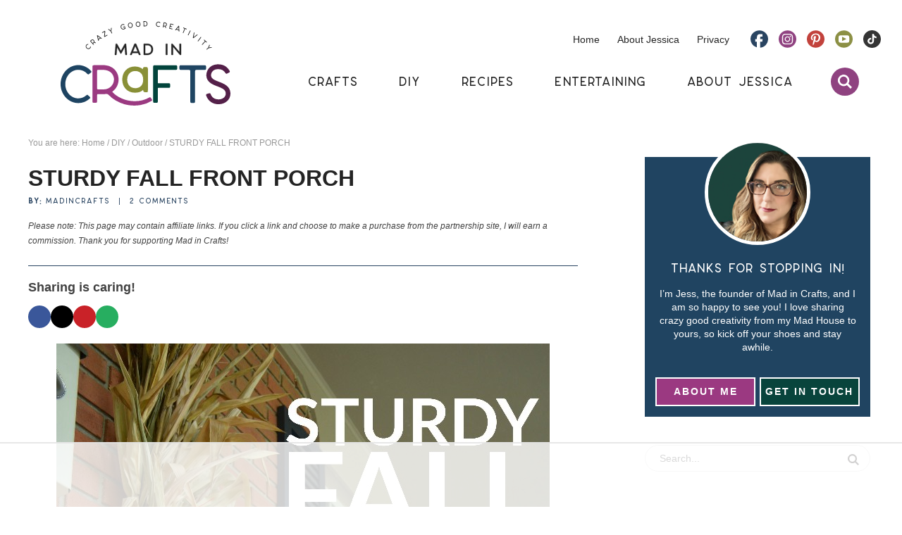

--- FILE ---
content_type: text/html
request_url: https://api.intentiq.com/profiles_engine/ProfilesEngineServlet?at=39&mi=10&dpi=936734067&pt=17&dpn=1&iiqidtype=2&iiqpcid=d03ea574-6412-4860-ab8e-839bcbf90e0d&iiqpciddate=1767238867409&pcid=703b4a22-07a4-42f6-af18-46cadd51115b&idtype=3&gdpr=0&japs=false&jaesc=0&jafc=0&jaensc=0&jsver=0.33&testGroup=A&source=pbjs&ABTestingConfigurationSource=group&abtg=A&vrref=https%3A%2F%2Fmadincrafts.com%2Fsturdy-fall-front-porch%2F
body_size: 53
content:
{"abPercentage":97,"adt":1,"ct":2,"isOptedOut":false,"data":{"eids":[]},"dbsaved":"false","ls":true,"cttl":86400000,"abTestUuid":"g_3dd37535-d417-46ad-8a86-0e35776142e7","tc":9,"sid":570865653}

--- FILE ---
content_type: text/html; charset=utf-8
request_url: https://www.google.com/recaptcha/api2/aframe
body_size: 268
content:
<!DOCTYPE HTML><html><head><meta http-equiv="content-type" content="text/html; charset=UTF-8"></head><body><script nonce="_hUtKXW6PMdJAZOAYb8xQA">/** Anti-fraud and anti-abuse applications only. See google.com/recaptcha */ try{var clients={'sodar':'https://pagead2.googlesyndication.com/pagead/sodar?'};window.addEventListener("message",function(a){try{if(a.source===window.parent){var b=JSON.parse(a.data);var c=clients[b['id']];if(c){var d=document.createElement('img');d.src=c+b['params']+'&rc='+(localStorage.getItem("rc::a")?sessionStorage.getItem("rc::b"):"");window.document.body.appendChild(d);sessionStorage.setItem("rc::e",parseInt(sessionStorage.getItem("rc::e")||0)+1);localStorage.setItem("rc::h",'1767238878647');}}}catch(b){}});window.parent.postMessage("_grecaptcha_ready", "*");}catch(b){}</script></body></html>

--- FILE ---
content_type: image/svg+xml
request_url: https://madincrafts.com/wp-content/themes/pmd-madcraft/images/facebook.svg
body_size: -35
content:
<svg id="Layer_1" data-name="Layer 1" xmlns="http://www.w3.org/2000/svg" viewBox="0 0 61.15 59.889"><defs><style>.cls-1{fill:#294461;}</style></defs><path class="cls-1" d="M1921.813,216.947a29.987,29.987,0,0,1,2.78,59.888V255.943h7.644l1.137-9.176h-8.781v-4.216a6.912,6.912,0,0,1,.379-2.789,3.733,3.733,0,0,1,3.158-1.241H1933v-8.927h-8.4a14.293,14.293,0,0,0-5.306.93c-3.791,1.426-5.749,5.022-5.749,10.726v5.517h-5.5v9.176h5.5v19.9a30.216,30.216,0,0,1-22.3-28.952C1891.238,230.276,1904.883,217.009,1921.813,216.947Z" transform="translate(-1891.238 -216.947)"/></svg>

--- FILE ---
content_type: text/plain; charset=UTF-8
request_url: https://at.teads.tv/fpc?analytics_tag_id=PUB_17002&tfpvi=&gdpr_consent=&gdpr_status=22&gdpr_reason=220&ccpa_consent=&sv=prebid-v1
body_size: 56
content:
ODNlYzUyY2YtYTNhYy00N2U4LWE1ZjktNDdmOTk3MTVjMzIzIy0yLTU=

--- FILE ---
content_type: text/plain
request_url: https://rtb.openx.net/openrtbb/prebidjs
body_size: -223
content:
{"id":"cd84d3cd-5c80-41b0-85b2-aa7d52313396","nbr":0}

--- FILE ---
content_type: text/plain
request_url: https://rtb.openx.net/openrtbb/prebidjs
body_size: -223
content:
{"id":"7955750c-f05e-42ce-96bc-8ea7e07a5aeb","nbr":0}

--- FILE ---
content_type: text/plain
request_url: https://rtb.openx.net/openrtbb/prebidjs
body_size: -223
content:
{"id":"ef7c6ecb-db10-4339-8d0e-0a2d6e60d1dd","nbr":0}

--- FILE ---
content_type: text/plain
request_url: https://rtb.openx.net/openrtbb/prebidjs
body_size: -223
content:
{"id":"569eedae-db68-4306-aac7-be35d2973b4c","nbr":0}

--- FILE ---
content_type: text/plain
request_url: https://rtb.openx.net/openrtbb/prebidjs
body_size: -223
content:
{"id":"a27da8d3-dac9-4f92-a498-f48fa68d300e","nbr":0}

--- FILE ---
content_type: image/svg+xml
request_url: https://madincrafts.com/wp-content/themes/pmd-madcraft/images/search2.svg
body_size: -111
content:
<svg id="Layer_1" data-name="Layer 1" xmlns="http://www.w3.org/2000/svg" viewBox="0 0 24 24"><defs><style>.cls-1{fill:#fff;}</style></defs><path class="cls-1" d="M24.353,22l-2.521,2.521-6.1-6.1a9.819,9.819,0,1,1,4.247-8.088,9.742,9.742,0,0,1-1.727,5.544ZM10.169,3.781A6.54,6.54,0,1,0,16.7,10.332,6.544,6.544,0,0,0,10.169,3.781Z" transform="translate(-0.353 -0.516)"/></svg>

--- FILE ---
content_type: image/svg+xml
request_url: https://madincrafts.com/wp-content/themes/pmd-madcraft/images/pinterest.svg
body_size: 205
content:
<svg id="Layer_1" data-name="Layer 1" xmlns="http://www.w3.org/2000/svg" viewBox="0 0 61.149 59.951"><defs><style>.cls-1{fill:#c2423c;}</style></defs><path class="cls-1" d="M1990.781,451.143a30.109,30.109,0,0,1,30.576,29.944c0,16.553-13.646,30.006-30.576,30.006s-30.574-13.453-30.574-30.006C1960.207,464.472,1973.852,451.205,1990.781,451.143Zm-5.243,45.505a62.581,62.581,0,0,0,2.085-8.06,21.739,21.739,0,0,1,2.654,1.736,5.537,5.537,0,0,0,2.968.93c4.675.249,8.212-1.487,10.614-5.517a18.7,18.7,0,0,0,2.715-12.834,11.421,11.421,0,0,0-6.128-8.989,19.957,19.957,0,0,0-11.938-2.108,15.4,15.4,0,0,0-9.666,4.278,13.609,13.609,0,0,0-4.611,9.609v.93a12.765,12.765,0,0,0,1.389,5.58,6.521,6.521,0,0,0,4.549,3.1c1.011-1.736,1.263-3.162.379-3.906a4.406,4.406,0,0,1-1.327-2.976,10.262,10.262,0,0,1,1.2-7,12.459,12.459,0,0,1,4.99-4.712,12.31,12.31,0,0,1,6.759-1.364,10.25,10.25,0,0,1,6.444,2.914,8.919,8.919,0,0,1,2.211,5.332,16.482,16.482,0,0,1-.442,6.571,15.076,15.076,0,0,1-3.159,5.394c-1.326,1.488-2.969,1.736-5.054,1.364-1.894-.31-2.843-1.24-2.716-2.79a24.871,24.871,0,0,1,1.011-4.9c.442-1.8,1.011-3.534,1.264-5.145.189-1.613-.253-2.79-1.9-3.349-2.527-.929-4.422,0-5.5,2.853a8.281,8.281,0,0,0,.064,7.253,95.537,95.537,0,0,1-2.464,10.229,27.3,27.3,0,0,0-.632,11.47A11.428,11.428,0,0,0,1985.538,496.648Z" transform="translate(-1960.207 -451.142)"/></svg>

--- FILE ---
content_type: text/plain
request_url: https://rtb.openx.net/openrtbb/prebidjs
body_size: -223
content:
{"id":"48b27497-3beb-49e2-8c8e-c2976d451cbd","nbr":0}

--- FILE ---
content_type: image/svg+xml
request_url: https://madincrafts.com/wp-content/themes/pmd-madcraft/images/youtube.svg
body_size: 8
content:
<svg id="Layer_1" data-name="Layer 1" xmlns="http://www.w3.org/2000/svg" viewBox="0 0 61.15 59.951"><defs><style>.cls-1{fill:#8c9045;}</style></defs><path class="cls-1" d="M2000.641,481.087c0-16.615,13.645-29.882,30.575-29.944a30.108,30.108,0,0,1,30.575,29.944c0,16.553-13.644,30.006-30.575,30.006S2000.641,497.64,2000.641,481.087Zm43.778,12.523a6.415,6.415,0,0,0,3.854-1.611c1.136-1.117,1.389-3.6,1.389-3.6a46.309,46.309,0,0,0,.443-5.951v-2.666a48.237,48.237,0,0,0-.443-6.075s-.253-2.48-1.389-3.534a5.162,5.162,0,0,0-3.854-1.612c-5.117-.31-12.95-.31-12.95-.31h-.126s-7.771,0-13.014.31a5.208,5.208,0,0,0-3.79,1.612c-1.137,1.054-1.389,3.534-1.389,3.534a48.237,48.237,0,0,0-.443,6.075v2.666a46.309,46.309,0,0,0,.443,5.951s.252,2.48,1.389,3.6a7.144,7.144,0,0,0,4.169,1.611c3.032.311,12.761.373,12.761.373S2039.3,493.983,2044.419,493.61Zm-19.2-20.521L2040,480.653l-14.782,7.563Z" transform="translate(-2000.641 -451.142)"/></svg>

--- FILE ---
content_type: text/plain
request_url: https://rtb.openx.net/openrtbb/prebidjs
body_size: -223
content:
{"id":"af2829a1-31c6-4e2d-8e8f-78eeee049781","nbr":0}

--- FILE ---
content_type: text/plain; charset=utf-8
request_url: https://ads.adthrive.com/http-api/cv2
body_size: 5238
content:
{"om":["-Cu7eRsD_do","04f1661a-4908-4bf3-8023-c75dd5de341d","075bacd8-0edb-4fc1-a867-d072e767531f","07qjzu81","08abd63f-7bea-4b58-946b-521df43375f8","0a10fc6c-12f1-452d-8607-644fab1fdc2c","0a4f639c-db15-435b-93f6-40be3fd695b4","0ga9k1x6","0m5GkpsVA4cDrbSgnPkR","0sm4lr19","1","1011_74_17476757","101_cr-aawz3f0vubwj","1029_5xbdis4i","1029_67lvjel9","1029_9d44cwg8","1029_9ja0908s","1029_9m0ajsmk","1029_dfomfc7l","1029_disy356v","1029_eqfoi27l","1029_f0vd88y1","1029_gh9a1zdg","1029_h7mlnibm","1029_h7w0s8xv","1029_hci1cgdf","1029_ik4xbdmy","1029_ni44tv5u","1029_pgw8zzf7","1029_tb95u9ny","1029_wnj7sgch","1029_xz9r7goj","10ua7afe","11142692","1185:1609898140","1185:1610134697","1185:1610282620","1185:1610282660","1185:1610282667","1185:1610291034","11896988","11999803","12122835","12123650","12124281","12139138","12139147","124843_6","124844_15","124848_5","125214_5","125216_5","147emjld","1501804","1608750532","1609898140","1610117185","1610134697","1610291034","16ac11e3-c11b-40d4-b574-62ae783b0af5","16x7UEIxQu8","17_23266973","17_23391179","17_23391182","17_23391194","17_23391206","17_23391224","17_23391296","17_23391302","17_23595989","17_24080387","17_24080414","17_24081062","17_24104648","17_24104663","17_24104714","17_24525570","17_24525572","17_24598434","17_24598436","17_24602716","17_24602725","17_24655280","17_24655281","17_24683284","17_24683315","17_24683317","17_24694809","17_24694813","17_24694815","17_24696315","17_24696318","17_24696319","17_24696332","17_24696336","17_24696337","17_24696339","17_24696345","17_24732877","17_24732878","17_24766936","17_24766937","17_24766946","17_24766949","17_24766951","17_24766955","17_24766957","17_24766978","17_24767194","17_24767207","17_24767222","17_24767234","17_24767245","17_24767250","17_24767538","17_24767539","17_24767545","17_24767558","17_24767571","17_24767573","17_24767578","17_24767586","17_24767605","17_24767606","1851872041446417","1852141396876530","1qt50lr4","202430_200_EAAYACogKjJcNfFnWX5BqnSNZjVxncrn4TFlG3jZB.Nz9up50.UyBEs0jLM_","202430_200_EAAYACogm2rla2j8tCqKMh1pUNB59ocq9MKD7b2204KQQboj6owyBP8v7oQ_","20421090_200_EAAYACogG0j.g-ioeIfijS1Zcd-210wWzzNIpdmf2D36z6sKmk0yBHR3nOc_","206_543094","2132:43966037","2132:43966086","2132:45385065","2132:45566963","2249:614129791","2249:696660735","2307:0rt1q3rt","2307:6utdyeai","2307:76d9w8jy","2307:cuudl2xr","2307:fibcy373","2307:jd035jgw","2307:nv5uhf1y","2307:tmetvfri","2307:x36vzzxh","2307:zre6tl38","23266958","24080414","2409_15064_70_85809046","2409_25495_176_CR52092954","2409_25495_176_CR52092956","2409_25495_176_CR52092957","2409_25495_176_CR52092958","2409_25495_176_CR52092959","2409_25495_176_CR52153848","2409_25495_176_CR52178314","2409_25495_176_CR52186411","2409_25495_176_CR52188001","242408891","24525572","24598434","24598436","24598437","24602716","24655280","24694794","24694809","24694813","24dk8c","25048612","25048614","25048618","25_36uiem7r","25_53v6aquw","25_7xwlaj53","25_9ja0908s","25_h7w0s8xv","25_hci1cgdf","25_jgzurljh","25_jkh1klfj","25_r2owmx39","25_yi6qlg3p","25_ywqmfk0k","25_ztlksnbe","262594","2676:85807320","2676:85807351","2711_64_12136352","2715_9888_262594","2760:176_CR52092954","2760:176_CR52092958","2760:176_CR52092959","2760:176_CR52186412","2760:176_CR52188001","2760:176_CR52190519","28347585","28933536","29246398","29257601","29414696","29414711","29414765","2974:7443486","29_696964702","2_269_2:34448:73328:1223133","30221872","306_23391194","306_23391296","306_24104687","306_24104696","306_24655280","306_24766985","308_125203_6","308_125204_5","31334462","32257417","3263c61a-6722-424b-8a7b-a5bf54495af8","32738209","33438046","33608612","33627671","34152036","34182009","34876797","3490:CR52092921","3490:CR52092922","3490:CR52092923","3490:CR52092958","3490:CR52175339","3490:CR52175340","3490:CR52178315","34eys5wu","35rwni9b","3658_184265_zre6tl38","3658_21920_prq4f8da","3658_22898_T25553741","368efdc2-a951-44d1-a886-4144ce40886b","38c37fc8-d117-4d3f-ba25-31055abb2594","39_76_2153bd46-09e1-4cbd-8356-fd63147cf8af","39_76_35485f5d-ae08-4973-8c52-5c255a4b3f04","39_76_49fcfbef-4396-433b-960f-387e64ac4faa","39_76_87b7b86e-5ee6-404c-a421-820d37576994","39_76_8846a375-2d71-4e75-a48c-685892e520f9","39_76_937ceaf1-6065-4658-b78e-d780d139dc39","39_76_96b5bc66-fd24-4ced-b557-3943ab3a7503","39_76_b11dd67f-58de-4afa-abc3-f06537718181","39_76_ca78b563-6592-408b-88a9-f7de126551e5","39_76_cb24fe2e-e860-4b7b-92dc-b02d91ce95e6","39_76_d160459e-cc95-4a08-b69c-1d6a873c9c56","39_76_d4b89753-6c4e-4858-a343-e2a2f9d58288","39_76_d6e2a5ca-6996-408c-b363-8d48d10880db","39_76_dbcb2893-925c-4740-8730-092eb905f811","39_76_ee822d2e-66da-4fe5-9ce3-e24794509891","39_76_f21c3fa9-1f25-495e-9dd4-7f55eaa353cf","3LMBEkP-wis","3ojohq18","3x7t8epg","40895136-fac2-4fdf-b5f4-99498454696a","409_192565","409_216416","409_216496","409_216504","409_216506","409_220139","409_220344","409_223593","409_225982","409_225983","409_226321","409_226322","409_226326","409_227223","409_228362","409_230717","409_230727","409_230728","40qk05yp","42569692","43435725","44629254","45571683","458901553568","46uk7yb6","4771_19827_1608750532","481703827","485027845327","48739106","49065887","49175728","49175735","49176617","499a8b28-53c7-4700-8b68-2cf2edde1efd","4c6a800f-d292-43f3-b434-c07a7a086392","4evupkbi","4fk9nxse","4qxmmgd2","4zai8e8t","50447579","514819301","52136747","522709","523_354_660e5fec0c47f653c6684fd5","523_354_660e5fec0c47f653c6684fd8","523_354_68c8fb166dd55d7071cc8998","523_354_68c8fb176dd55d7071cc899d","53v6aquw","543438","543441","546493","54845447","54845474","553781814","5563_66529_OAIP.397ce5b8e291e531950afa9e07195450","5563_66529_OAIP.a9eb002d2b4f7b7babf67b168b8b1c9e","55726194","557_409_220344","557_409_223589","557_409_228348","558_93_35rwni9b","558_93_qqvgscdx","55965333","560_74_17476754","560_74_17476755","560_74_17476757","560_74_17476793","561282405","564a08a6-6194-407c-a09e-801ccd2e417b","56610871","577217990","57ed7981-401d-4887-9f04-c8d3e143e242","583955608059003480","585148770643753882","59683803","59743159","598359809892","5uu6vepn","5xbdis4i","600618969","603381034","603485497","6089b8a0-57a8-4d0a-940f-4b1f7ecb5d8a","614105094","61526215","61644166","616743278","619022406","61916211","61916225","61932920","61932925","61932933","61932957","624610019","624610718","624614072","624745887","626973455","629803897","636401453420","645764908","659216891404","659713728691","67bbdbf8-07cb-45e1-b5b9-42cdc0ce19f5","680597458938","680_99480_614105094","680_99480_614105101","680_99480_614105104","680_99480_614105105","680_99480_614105109","680_99480_700109379","683692339","683738007","684137347","684493019","688078501","690_99485_1610291034","694912939","696332890","696964698","699077826","699087016","699812857","699813340","699824707","6c3852cc-ba20-42e7-89d0-392f0e40c7c6","6mrds7pc","700480485","701817881","701838252","701841418","711082676837","719312696787","725307736711","732421398135","7354_138543_85807320","7354_138543_85809046","73911808-e1f6-43e9-afc9-ce5dcdfd8015","74243_74_17476756","74243_74_17476796","7443486","7560247","76d9w8jy","784880274628","786055364077","788278792707","788312495734","788507088164","7969_149355_45566963","7capgj79","7f533c9f-9637-48ee-983f-f945fba696d9","7s82759r","7vzr60zl","8314a9b2-7290-4494-aaa7-70e9fa02bbd6","87bd177b-cc77-4db5-bfd9-6b2085147105","88e6e30d-f94c-40d5-9c94-b952d2f0053e","8b5u826e","8iqvvc5u","93_7cmeqmw8","9531143b-dbe3-4960-b497-4fb10f7a3407","9m0ajsmk","9ngudh70","LotYqaq9D44","YlnVIl2d84o","a0oxacu8","a3wsgkv3","ab7969ac-28e9-4a30-9d96-f281319c5ad5","b15cd561-4691-4667-97dc-6f6da6bc351a","bbca314c-fadd-41a6-800f-7fb968fbfbe9","c3eb5ab0-c3ac-4cfd-8dc5-6b099aa2469d","c99ff9eb-a2ed-4fe3-8fec-918bfba0e339","cr-8itw2d8r87rgv2","cr-9hxzbqc08jrgv2","cr-Bitc7n_p9iw__vat__49i_k_6v6_h_jce2vj5h_ZUFnU4yjl","cr-a9s2xe6yubwj","cr-a9s2xf8vubwj","cr-aaqt0j3xubwj","cr-aaqt0j5vubwj","cr-aaqt0j7wubwj","cr-aaqt0j8subwj","cr-aaqt0k1vubwj","cr-aav1zg0qubwj","cr-aav22g0uubwj","cr-aav22g0wubwj","cr-aav22g2rubwj","cr-aav22g2vubwj","cr-aav22g2yubwj","cr-aavwye0pubwj","cr-aavwye0vubwj","cr-aavwye1uubwj","cr-aawz2m3pubwj","cr-aawz2m4pubwj","cr-aawz2m5qubwj","cr-aawz2m5wubwj","cr-aawz2m7tubwj","cr-aawz3f0subwj","cr-aawz3f0uubwj","cr-aawz3f1yubwj","cr-aawz3f2pubwj","cr-aawz3f2wubwj","cr-aawz3f4wubwj","cr-aawz3i2yubwj","cr-aawz3i4xubwj","cr-aawz3i6qubwj","cr-aawz3i6subwj","cr-aawz3i7vubwj","cr-aawz3jzvubwj","cr-hbx00i4u2lrgv2","crfq76b7","d1s09t37","d9f6t30y","da9a5dea-0fc0-481e-b857-bd7e9525ac45","dc20ca3e-eaff-49c6-a153-e859bbbb9b82","dcb20de1-b918-4560-9f00-98540caa64ed","de8d424a-d045-416a-a516-76f1c2d900dc","dzn3z50z","e2944fb7-cffd-4496-bdc5-5c8c48fb0fff","e31bd92d-4f25-42b4-9605-e33dae065adc","e58f0c00-9eb7-4653-af86-79d9116f8de0","ea3cb86d-c2f7-41d6-94aa-674081a9066c","eb5zuy1i","f4315d0f-dcc8-4916-9343-61e20dbb5a18","f7f6d11a-71b9-44e1-a17d-f5eb6aba24b0","fb5dcc20-a048-4224-a00c-b6a9ed6af4a8","feueU8m1y4Y","fibcy373","fjp0ceax","gptg4zsl","hefcbxwm","hgrz3ggo","hnacm9d4","iw3id10l","j3dj81w4","jd035jgw","jgzurljh","k1298mcz4wq","k1mcz4wq","karmspzs","kk5768bd","l2s786m6","l45j4icj","ldnbhfjl","lhsmtxc4","lui7w03k","m8bu8w55","mmr74uc4","n3egwnq7","nffs7q31","niaytq9d","nv5uhf1y","nz2fsffg","oj70mowv","oril4wg7","oz31jrd0","pagvt0pd","prq4f8da","qbupcxha","qqvgscdx","rghuhfhl","rnvjtx7r","rrlikvt1","t53lmi8m","tmetvfri","tsf8xzNEHyI","v2pqc8qz","vc91mmvq","vo04zicp","vosqszns","w3ez2pdd","x44l6mik","x61c6oxa","yi6qlg3p","z1t09pk2","zre6tl38","ztlksnbe","7979132","7979135"],"pmp":[],"adomains":["1md.org","a4g.com","about.bugmd.com","acelauncher.com","adameve.com","adelion.com","adp3.net","advenuedsp.com","aibidauction.com","aibidsrv.com","akusoli.com","allofmpls.org","arkeero.net","ato.mx","avazutracking.net","avid-ad-server.com","avid-adserver.com","avidadserver.com","aztracking.net","bc-sys.com","bcc-ads.com","bidderrtb.com","bidscube.com","bizzclick.com","bkserving.com","bksn.se","brightmountainads.com","bucksense.io","bugmd.com","ca.iqos.com","capitaloneshopping.com","cdn.dsptr.com","clarifion.com","cotosen.com","cs.money","cwkuki.com","dallasnews.com","dcntr-ads.com","decenterads.com","derila-ergo.com","dhgate.com","dhs.gov","digitaladsystems.com","displate.com","doyour.bid","dspbox.io","envisionx.co","ezmob.com","fmlabsonline.com","g123.jp","g2trk.com","gadgetslaboratory.com","gadmobe.com","getbugmd.com","goodtoknowthis.com","gov.il","grosvenorcasinos.com","guard.io","hero-wars.com","holts.com","howto5.io","http://bookstofilm.com/","http://countingmypennies.com/","http://fabpop.net/","http://folkaly.com/","http://gameswaka.com/","http://gowdr.com/","http://gratefulfinance.com/","http://outliermodel.com/","http://profitor.com/","http://tenfactorialrocks.com/","http://trace-eu.mediago.io/","http://vovviral.com/","https://instantbuzz.net/","https://www.royalcaribbean.com/","ice.gov","imprdom.com","justanswer.com","liverrenew.com","longhornsnuff.com","lovehoney.com","lowerjointpain.com","lymphsystemsupport.com","meccabingo.com","media-servers.net","medimops.de","miniretornaveis.com","mobuppsrtb.com","motionspots.com","mygrizzly.com","myiq.com","myrocky.ca","national-lottery.co.uk","nbliver360.com","ndc.ajillionmax.com","nibblr-ai.com","niutux.com","nordicspirit.co.uk","notify.nuviad.com","notify.oxonux.com","own-imp.vrtzads.com","paperela.com","parasiterelief.com","peta.org","pfm.ninja","pixel.metanetwork.mobi","pixel.valo.ai","plannedparenthood.org","plf1.net","plt7.com","pltfrm.click","printwithwave.co","privacymodeweb.com","rangeusa.com","readywind.com","reklambids.com","ri.psdwc.com","royalcaribbean.com","royalcaribbean.com.au","rtb-adeclipse.io","rtb-direct.com","rtb.adx1.com","rtb.kds.media","rtb.reklambid.com","rtb.reklamdsp.com","rtb.rklmstr.com","rtbadtrading.com","rtbsbengine.com","rtbtradein.com","saba.com.mx","securevid.co","seedtag.com","servedby.revive-adserver.net","shift.com","simple.life","smrt-view.com","swissklip.com","taboola.com","tel-aviv.gov.il","temu.com","theoceanac.com","track-bid.com","trackingintegral.com","trading-rtbg.com","trkbid.com","truthfinder.com","unoadsrv.com","usconcealedcarry.com","uuidksinc.net","vabilitytech.com","vashoot.com","vegogarden.com","viewtemplates.com","votervoice.net","vuse.com","waardex.com","wapstart.ru","wdc.go2trk.com","weareplannedparenthood.org","webtradingspot.com","www.royalcaribbean.com","xapads.com","xiaflex.com","yourchamilia.com"]}

--- FILE ---
content_type: text/plain
request_url: https://rtb.openx.net/openrtbb/prebidjs
body_size: -223
content:
{"id":"da6a5136-359c-4c17-8726-f306341e9ef5","nbr":0}

--- FILE ---
content_type: image/svg+xml
request_url: https://madincrafts.com/wp-content/themes/pmd-madcraft/images/instagram.svg
body_size: 437
content:
<svg id="Layer_1" data-name="Layer 1" xmlns="http://www.w3.org/2000/svg" viewBox="0 0 61.149 59.89"><defs><style>.cls-1{fill:#904381;}</style></defs><path class="cls-1" d="M1950.348,451.143a30.057,30.057,0,0,1,30.575,29.882c0,16.615-13.646,30.006-30.575,30.006s-30.574-13.391-30.574-30.006S1933.418,451.143,1950.348,451.143Zm-18.888,33.974c0,1.426.126,2.79.19,4.154a10.593,10.593,0,0,0,10.423,10.167c1.327.062,2.779.124,4.17.124h4.168c1.326,0,2.716.124,4.169,0,1.39-.062,2.843-.062,4.232-.124a10.051,10.051,0,0,0,7.139-3.038,9.784,9.784,0,0,0,3.158-7.129c.127-2.666.19-5.456.19-8.246s-.126-5.58-.19-8.246a9.649,9.649,0,0,0-3.158-7.129,9.807,9.807,0,0,0-7.139-2.976c-1.515-.062-2.9-.124-4.358-.124h-8.338c-1.454,0-2.843.124-4.233.124a10.208,10.208,0,0,0-7.075,2.914,10.412,10.412,0,0,0-3.158,7.067c-.064,1.241-.064,2.666-.19,4.092-.063,1.3-.063,2.728-.063,4.154S1931.46,483.691,1931.46,485.117Zm3.6-12.338a7.825,7.825,0,0,1,2.085-4.835,8.074,8.074,0,0,1,4.927-1.984c1.2-.062,2.589.062,3.917-.062,1.453-.062,2.842-.062,4.3-.062s2.842.062,4.232.062c1.453,0,2.78,0,4.043.062a7.532,7.532,0,0,1,5.054,2.108,7.179,7.179,0,0,1,2.084,4.9c.127,2.418.19,5.084.19,8.06,0,2.852-.126,5.58-.19,8.184a6.389,6.389,0,0,1-2.084,4.836,7.8,7.8,0,0,1-5.054,2.045q-1.894.186-3.98.186h-8.337c-1.454,0-2.843-.062-4.107-.186a7.841,7.841,0,0,1-4.928-2.045,7.079,7.079,0,0,1-2.147-4.96c-.19-2.294-.253-5.146-.253-8.122C1934.808,477.925,1934.871,475.259,1935.061,472.779Zm8.528,15a8.907,8.907,0,0,0,6.759,2.851,9.1,9.1,0,0,0,6.759-2.851,9.517,9.517,0,1,0-16.424-6.634A9.545,9.545,0,0,0,1943.589,487.783Zm2.337-11.1a6.336,6.336,0,0,1,8.843,0,6.061,6.061,0,0,1,1.77,4.464,5.514,5.514,0,0,1-1.77,4.216,6.185,6.185,0,0,1-8.843,0,5.516,5.516,0,0,1-1.768-4.216A6.063,6.063,0,0,1,1945.926,476.685Zm14.15-2.975c1.579,0,2.274-.745,2.274-2.17,0-1.55-.695-2.17-2.274-2.17-1.453,0-2.211.62-2.211,2.17A1.954,1.954,0,0,0,1960.076,473.71Z" transform="translate(-1919.774 -451.142)"/></svg>

--- FILE ---
content_type: image/svg+xml
request_url: https://madincrafts.com/wp-content/themes/pmd-madcraft/images/tiktok.svg
body_size: -64
content:
<svg id="Layer_1" data-name="Layer 1" xmlns="http://www.w3.org/2000/svg" viewBox="0 0 59.5 59.5"><defs><style>.cls-1{fill:#343434;}</style></defs><path class="cls-1" d="M2069.319,451.686a29.75,29.75,0,1,0,29.75,29.75A29.753,29.753,0,0,0,2069.319,451.686Zm14.925,22.762v4.029a14.06,14.06,0,0,1-8.6-2.923l.029,12.4a10.387,10.387,0,0,1-3.116,7.391,10.606,10.606,0,0,1-5.923,2.962,10.89,10.89,0,0,1-1.6.118,10.634,10.634,0,0,1-6.52-2.2,10.888,10.888,0,0,1-1-.875,10.426,10.426,0,0,1-.47-14.375,10.636,10.636,0,0,1,7.993-3.575,11.029,11.029,0,0,1,1.6.118v5.633a5.018,5.018,0,0,0-4.161,9.071,5.029,5.029,0,0,0,7.61-4.306l.007-8.3V464.448h5.547a8.564,8.564,0,0,0,3.42,6.779,8.56,8.56,0,0,0,5.172,1.728h.016v1.494Z" transform="translate(-2039.569 -451.686)"/></svg>

--- FILE ---
content_type: text/plain
request_url: https://rtb.openx.net/openrtbb/prebidjs
body_size: -85
content:
{"id":"e29303b1-42d4-4005-a5bb-35b79678ea86","nbr":0}

--- FILE ---
content_type: text/plain
request_url: https://rtb.openx.net/openrtbb/prebidjs
body_size: -223
content:
{"id":"bcc6be9d-0f62-4773-830b-f2807e0ce9a2","nbr":0}

--- FILE ---
content_type: image/svg+xml
request_url: https://madincrafts.com/wp-content/themes/pmd-madcraft/images/header.svg
body_size: 4449
content:
<svg id="Layer_1" data-name="Layer 1" xmlns="http://www.w3.org/2000/svg" viewBox="0 0 600 298.445"><defs><style>.cls-1,.cls-8{fill:#242424;}.cls-1{stroke:#242424;stroke-miterlimit:10;}.cls-2{fill:#1e4462;}.cls-3{fill:#9b3a81;}.cls-4{fill:#02443c;}.cls-5{fill:#1f4562;}.cls-6{fill:#542049;}.cls-7{fill:#899037;}</style></defs><path class="cls-1" d="M1969.4,1584.068l-2.121,24.974a1.351,1.351,0,0,1-1.4,1.172h-2.65a1.329,1.329,0,0,1-1.4-1.367l3.143-36.985a1.35,1.35,0,0,1,1.4-1.172h1.82a1.422,1.422,0,0,1,1.252.7l13.275,23.929a.5.5,0,0,0,.849,0l13.276-23.929a1.423,1.423,0,0,1,1.252-.7h1.82a1.354,1.354,0,0,1,1.4,1.172l3.142,36.985a1.328,1.328,0,0,1-1.4,1.367h-2.65a1.353,1.353,0,0,1-1.4-1.172l-2.122-24.973a.487.487,0,0,0-.9-.16l-11.6,20.9a1.47,1.47,0,0,1-2.5,0l-11.6-20.9A.487.487,0,0,0,1969.4,1584.068Z" transform="translate(-1770.105 -1490.802)"/><path class="cls-1" d="M2023.381,1604.206l-2.117,5.166a1.417,1.417,0,0,1-1.328.836h-2.787a1.3,1.3,0,0,1-1.327-1.729l15.1-36.862a1.827,1.827,0,0,1,1.71-1.076h2.744a1.823,1.823,0,0,1,1.709,1.076l15.1,36.862a1.305,1.305,0,0,1-1.329,1.729h-2.787a1.415,1.415,0,0,1-1.327-.836l-2.117-5.166a1.419,1.419,0,0,0-1.328-.836h-18.6A1.412,1.412,0,0,0,2023.381,1604.206Zm10.044-24.52-7.372,17.994a.57.57,0,0,0,.579.756h14.745a.57.57,0,0,0,.58-.756l-7.372-17.994A.643.643,0,0,0,2033.425,1579.686Z" transform="translate(-1770.105 -1490.802)"/><path class="cls-1" d="M2096.484,1590.482c0,6.377-2.167,11.57-6.265,15.018-3.692,3.1-8.836,4.746-14.877,4.746H2064.97a1.345,1.345,0,0,1-1.4-1.274v-36.979a1.344,1.344,0,0,1,1.4-1.273h10.372c6.059,0,11.2,1.621,14.869,4.688C2094.372,1578.887,2096.482,1583.958,2096.484,1590.482Zm-5.447,0c0-12.9-9.834-14.828-15.7-14.828h-5.908a.407.407,0,0,0-.425.385v28.888a.407.407,0,0,0,.425.385h5.908C2081.2,1605.312,2091.037,1603.384,2091.037,1590.482Z" transform="translate(-1770.105 -1490.802)"/><path class="cls-1" d="M2147.416,1571.964v36.971a1.343,1.343,0,0,1-1.405,1.273h-2.632a1.343,1.343,0,0,1-1.4-1.273v-36.971a1.344,1.344,0,0,1,1.4-1.273h2.632A1.343,1.343,0,0,1,2147.416,1571.964Z" transform="translate(-1770.105 -1490.802)"/><path class="cls-1" d="M2190.126,1598.7l0-26.742a1.34,1.34,0,0,1,1.4-1.269h2.644a1.339,1.339,0,0,1,1.4,1.269l0,36.985a1.341,1.341,0,0,1-1.4,1.27h-1.478a1.458,1.458,0,0,1-1.108-.492l-23.492-27.485a.485.485,0,0,0-.852.263v26.444a1.34,1.34,0,0,1-1.4,1.27H2163.2a1.341,1.341,0,0,1-1.4-1.27v-36.985a1.34,1.34,0,0,1,1.4-1.269h1.224a1.456,1.456,0,0,1,1.108.492l23.748,27.785A.485.485,0,0,0,2190.126,1598.7Z" transform="translate(-1770.105 -1490.802)"/><path class="cls-2" d="M1786.69,1713.36c0,27.878,20.564,50.559,45.846,50.559a43.052,43.052,0,0,0,28.872-11.293,4.252,4.252,0,0,1,5.753.124l5.833,5.54a4.3,4.3,0,0,1-.09,6.3,59.518,59.518,0,0,1-40.368,15.914c-34.424,0-62.431-30.118-62.431-67.144s28-67.145,62.431-67.145c17.042,0,33.17,7.412,44.908,20.488a4.3,4.3,0,0,1-.537,6.268l-6.348,4.947a4.261,4.261,0,0,1-5.758-.461,43.726,43.726,0,0,0-32.265-14.657C1807.254,1662.8,1786.69,1685.481,1786.69,1713.36Z" transform="translate(-1770.105 -1490.802)"/><path class="cls-3" d="M2091.331,1773.093a112.439,112.439,0,0,1-38.765,14.3,131.032,131.032,0,0,1-87.39-15.787,113.307,113.307,0,0,1-25.258-20,11.055,11.055,0,0,0-9.457-3.278c-9.271,1.171-19.207.466-28.416.328a2.877,2.877,0,0,0-2.9,2.893v23.558a4.537,4.537,0,0,1-4.538,4.538h-7.567a4.538,4.538,0,0,1-4.538-4.538V1650.948a4.361,4.361,0,0,1,4.263-4.378c9.346-.208,31.6-.594,41.31.1a50.411,50.411,0,0,1,25.014,8.725c30.04,20.72,27.928,63.7,1.167,83.58a2.235,2.235,0,0,0-.337,3.358c14.877,15.162,35.193,25.338,56.477,29.4,24.778,4.822,51.482,1.5,73.089-11.112a3.975,3.975,0,0,1,5.371,1.211l3.695,5.683A3.991,3.991,0,0,1,2091.331,1773.093Zm-139.972-96.816c-12.212-15.437-31.739-13.374-49.38-13.121a2.878,2.878,0,0,0-2.848,2.879v63.09a2.881,2.881,0,0,0,2.875,2.879c7.248.013,14.5.08,21.748,0C1951.882,1731.676,1969.421,1699.1,1951.359,1676.277Z" transform="translate(-1770.105 -1490.802)"/><path class="cls-4" d="M2177.791,1663.221H2114.87a1.3,1.3,0,0,0-1.3,1.3v44.438a1.3,1.3,0,0,0,1.3,1.3h38.04a4.281,4.281,0,0,1,4.28,4.281v8.02a4.28,4.28,0,0,1-4.28,4.28h-38.04a1.3,1.3,0,0,0-1.3,1.3v47.282a4.28,4.28,0,0,1-4.28,4.28h-8.021a4.28,4.28,0,0,1-4.28-4.28V1650.917a4.281,4.281,0,0,1,4.28-4.281H2177.8a4.28,4.28,0,0,1,4.28,4.281v8.023A4.281,4.281,0,0,1,2177.791,1663.221Z" transform="translate(-1770.105 -1490.802)"/><path class="cls-5" d="M2228.475,1775.976V1667.488a4.27,4.27,0,0,0-4.267-4.267H2194.03a4.269,4.269,0,0,1-4.267-4.267V1650.9a4.27,4.27,0,0,1,4.267-4.267h85.647a4.27,4.27,0,0,1,4.268,4.267v8.051a4.269,4.269,0,0,1-4.268,4.267h-30.345a4.268,4.268,0,0,0-4.267,4.267v108.488a4.27,4.27,0,0,1-4.267,4.267h-8.052A4.267,4.267,0,0,1,2228.475,1775.976Z" transform="translate(-1770.105 -1490.802)"/><path class="cls-6" d="M2353.5,1745.677c-.63-12.651-11.6-17.486-29.463-24.331-16.878-6.467-37.877-14.518-39.035-37.78-.732-14.678,9.129-38.551,38.7-40.117,19.358-1.025,34.311,6.911,43.515,23.008a4.481,4.481,0,0,1-1.814,6.206l-7.261,3.642a4.214,4.214,0,0,1-5.528-1.708c-6.063-10.269-15.077-14.754-28.065-14.066-23.377,1.238-23,21.949-22.995,22.153.572,11.444,11.107,16.053,28.247,22.622,17.388,6.667,39.031,14.958,40.251,39.488,1.228,24.623-18.781,38.6-39.178,39.678-22.2,1.18-39.3-10.22-46.558-30.713a4.443,4.443,0,0,1,2.879-5.771l7.8-2.214a4.237,4.237,0,0,1,5.114,2.666c3.327,8.823,11.237,19.943,29.92,18.954C2341.822,1766.769,2354.194,1759.707,2353.5,1745.677Z" transform="translate(-1770.105 -1490.802)"/><path class="cls-7" d="M1987.847,1697.305c0-25.306,16.927-46.159,44.376-46.159,13,0,21.749,4.037,28.7,9.825v-2.7c0-3.384,2.484-5.345,6.764-5.345h4.1a6.776,6.776,0,0,1,6.774,6.774v75.564c0,.124-.054.213-.058.332v3.35a3.314,3.314,0,0,1-3.314,3.313h-5.083a8.559,8.559,0,0,1-8.557-8.557v-.634s-6.21,10.752-29.152,10.752C2005.3,1743.823,1987.843,1723.153,1987.847,1697.305Zm17.637.178c0,17.911,11.05,30.305,28.518,30.305,11.577,0,27.8-5.505,27.8-30.128,0-24.974-16.759-30.478-28.159-30.478C2016.534,1667.182,2005.48,1679.748,2005.484,1697.483Z" transform="translate(-1770.105 -1490.802)"/><path class="cls-8" d="M1862.532,1575.95c-2.319,2.635-1.841,6.859,1.064,9.416s7.156,2.494,9.475-.141a5.979,5.979,0,0,0,1.471-4.045.591.591,0,0,1,.541-.588l1.112-.1a.6.6,0,0,1,.648.587,8.257,8.257,0,0,1-2.044,5.667c-3.157,3.588-8.865,3.744-12.724.348s-4.429-9.077-1.271-12.665a8.363,8.363,0,0,1,6.254-2.8.6.6,0,0,1,.6.631l-.067,1.115a.591.591,0,0,1-.576.558,6.067,6.067,0,0,0-4.487,2.018Z" transform="translate(-1770.105 -1490.802)"/><path class="cls-8" d="M1889.581,1565.185l4.709,1.453a.61.61,0,0,1,.219,1.044l-.965.835a.609.609,0,0,1-.579.122l-4.539-1.4a.22.22,0,0,0-.235.074,7.075,7.075,0,0,1-.9.94l-2.064,1.787a.221.221,0,0,0-.022.31l2.267,2.618a.611.611,0,0,1-.062.86l-.819.709a.61.61,0,0,1-.86-.062l-11.26-13a.609.609,0,0,1,.062-.86l3.417-2.959a7.145,7.145,0,0,1,10.011.583,7.069,7.069,0,0,1,1.479,6.678A.219.219,0,0,0,1889.581,1565.185Zm-3.123-5.15a4.768,4.768,0,0,0-6.913-.724l-2.063,1.787a.22.22,0,0,0-.023.309l5.948,6.869a.218.218,0,0,0,.309.022l2-1.731A4.815,4.815,0,0,0,1886.458,1560.035Z" transform="translate(-1770.105 -1490.802)"/><path class="cls-8" d="M1904.506,1556.554l.611,2.5a.6.6,0,0,1-.246.638l-.975.661a.6.6,0,0,1-.918-.353l-4.366-17.824a.771.771,0,0,1,.316-.822l.961-.651a.77.77,0,0,1,.88.01l14.942,10.656a.6.6,0,0,1-.012.983l-.976.662a.6.6,0,0,1-.684-.008l-2.094-1.493a.6.6,0,0,0-.684-.009l-6.511,4.414A.6.6,0,0,0,1904.506,1556.554ZM1901.6,1544.7l2.132,8.7a.262.262,0,0,0,.4.155l5.162-3.5a.261.261,0,0,0,0-.429l-7.293-5.2A.262.262,0,0,0,1901.6,1544.7Z" transform="translate(-1770.105 -1490.802)"/><path class="cls-8" d="M1923.853,1544.66l1.493-15.836a.309.309,0,0,0-.455-.3l-7.091,3.8a.6.6,0,0,1-.806-.244l-.526-.979a.6.6,0,0,1,.244-.807l9.792-5.252a.6.6,0,0,1,.808.243l.494.923a.588.588,0,0,1,.068.337l-1.544,16.376a.31.31,0,0,0,.456.3l7.644-4.1a.6.6,0,0,1,.807.243l.525.979a.6.6,0,0,1-.243.807l-10.082,5.408a.6.6,0,0,1-.807-.244l-.708-1.321A.587.587,0,0,1,1923.853,1544.66Z" transform="translate(-1770.105 -1490.802)"/><path class="cls-8" d="M1947.281,1523.975l.882-8.468a.6.6,0,0,1,.358-.487l1.169-.5a.6.6,0,0,1,.827.61l-1.141,10.968a.588.588,0,0,0,.044.3l2.791,6.539a.6.6,0,0,1-.315.782l-1.021.436a.6.6,0,0,1-.783-.314l-2.79-6.539a.6.6,0,0,0-.183-.236l-8.709-6.765a.6.6,0,0,1,.131-1.019l1.169-.5a.6.6,0,0,1,.6.077l6.725,5.223A.154.154,0,0,0,1947.281,1523.975Z" transform="translate(-1770.105 -1490.802)"/><path class="cls-8" d="M1982.492,1512.983c-1.343-5.129,1.4-10.306,6.117-11.541a8.489,8.489,0,0,1,6.912,1.24.6.6,0,0,1,.144.861l-.684.883a.591.591,0,0,1-.79.137,6.2,6.2,0,0,0-5-.893c-3.487.913-5.494,4.829-4.472,8.73s4.689,6.331,8.177,5.418a6.081,6.081,0,0,0,3.5-2.519.6.6,0,0,0,.087-.491l-.625-2.387a.6.6,0,0,0-.726-.425l-3.468.909a.6.6,0,0,1-.726-.425l-.282-1.077a.594.594,0,0,1,.425-.725l5.7-1.492a.594.594,0,0,1,.725.425l2.036,7.775a.594.594,0,0,1-.425.725l-1.077.282a.594.594,0,0,1-.725-.424l-.033-.127a8.254,8.254,0,0,1-3.8,2.2C1988.764,1521.28,1983.835,1518.112,1982.492,1512.983Z" transform="translate(-1770.105 -1490.802)"/><path class="cls-8" d="M2017.99,1514.6c-4.549.8-8.985-2.707-9.889-7.825s2.06-9.935,6.609-10.739,8.985,2.706,9.889,7.825S2022.538,1513.794,2017.99,1514.6Zm-.4-2.267c3.3-.583,5.426-4.2,4.743-8.072s-3.923-6.541-7.221-5.958-5.426,4.2-4.743,8.072S2014.291,1512.914,2017.589,1512.331Z" transform="translate(-1770.105 -1490.802)"/><path class="cls-8" d="M2044.7,1510.971c-4.6.441-8.741-3.41-9.237-8.583s2.841-9.741,7.439-10.182,8.742,3.41,9.238,8.584S2049.3,1510.531,2044.7,1510.971Zm-.219-2.291c3.334-.32,5.742-3.76,5.367-7.671s-3.392-6.831-6.726-6.511-5.742,3.76-5.368,7.67S2041.146,1509,2044.48,1508.68Z" transform="translate(-1770.105 -1490.802)"/><path class="cls-8" d="M2076.977,1499.819a9.245,9.245,0,0,1-2.486,7.069,9.037,9.037,0,0,1-6.239,2.361l-4.386.1a.593.593,0,0,1-.608-.58l-.4-17.255a.594.594,0,0,1,.58-.608l4.387-.1a9.065,9.065,0,0,1,6.338,2.041C2075.958,1494.429,2076.906,1496.775,2076.977,1499.819Zm-2.3.054c-.14-6.021-4.319-6.823-6.8-6.765l-2.5.058a.179.179,0,0,0-.175.184l.313,13.48a.18.18,0,0,0,.184.175l2.5-.058C2070.677,1506.889,2074.814,1505.893,2074.674,1499.873Z" transform="translate(-1770.105 -1490.802)"/><path class="cls-8" d="M2109.39,1501.14c-.383,3.852,2.146,7.269,5.639,7.617a5.975,5.975,0,0,0,4.144-1.163.592.592,0,0,1,.794.1l.729.845a.6.6,0,0,1-.1.87,8.268,8.268,0,0,1-5.8,1.643c-4.756-.474-8.211-5.021-7.7-10.137s4.794-8.892,9.55-8.418a8.368,8.368,0,0,1,5.923,3.449.6.6,0,0,1-.161.859l-.945.6a.591.591,0,0,1-.789-.143,6.073,6.073,0,0,0-4.256-2.469C2112.928,1494.438,2109.774,1497.288,2109.39,1501.14Z" transform="translate(-1770.105 -1490.802)"/><path class="cls-8" d="M2141.068,1509.465l1.866,4.561a.61.61,0,0,1-.667.832l-1.258-.216a.608.608,0,0,1-.462-.37l-1.8-4.4a.218.218,0,0,0-.207-.135,6.994,6.994,0,0,1-1.3-.1l-2.691-.46a.219.219,0,0,0-.253.179l-.584,3.413a.609.609,0,0,1-.7.5l-1.068-.183a.609.609,0,0,1-.5-.7l2.9-16.956a.61.61,0,0,1,.7-.5l4.455.762a7.143,7.143,0,0,1,5.9,8.105,7.065,7.065,0,0,1-4.22,5.381A.219.219,0,0,0,2141.068,1509.465Zm2-5.682a4.768,4.768,0,0,0-3.829-5.8l-2.691-.46a.219.219,0,0,0-.253.179l-1.532,8.956a.219.219,0,0,0,.179.253l2.607.446A4.817,4.817,0,0,0,2143.065,1503.783Z" transform="translate(-1770.105 -1490.802)"/><path class="cls-8" d="M2167.991,1504.08l-8.222-1.991a.18.18,0,0,0-.217.132l-1.383,5.711a.181.181,0,0,0,.133.217l5.127,1.242a.593.593,0,0,1,.438.717l-.262,1.082a.594.594,0,0,1-.717.438l-5.128-1.242a.18.18,0,0,0-.217.133l-1.151,4.752a.179.179,0,0,0,.132.217l8.222,1.991a.6.6,0,0,1,.438.718l-.262,1.082a.6.6,0,0,1-.718.438l-10.057-2.436a.593.593,0,0,1-.437-.717l4.048-16.72a.6.6,0,0,1,.718-.438l10.057,2.436a.593.593,0,0,1,.437.717l-.262,1.083A.6.6,0,0,1,2167.991,1504.08Z" transform="translate(-1770.105 -1490.802)"/><path class="cls-8" d="M2178.6,1520.916l-1.6,2.016a.6.6,0,0,1-.655.2l-1.121-.364a.6.6,0,0,1-.284-.942l11.4-14.384a.771.771,0,0,1,.843-.254l1.1.359a.771.771,0,0,1,.532.7l.753,18.337a.6.6,0,0,1-.784.594l-1.121-.365a.6.6,0,0,1-.414-.545l-.105-2.57a.6.6,0,0,0-.414-.545l-7.479-2.433A.6.6,0,0,0,2178.6,1520.916Zm7.58-9.568-5.563,7.021a.262.262,0,0,0,.124.411l5.931,1.93a.262.262,0,0,0,.342-.26l-.367-8.951A.262.262,0,0,0,2186.183,1511.348Z" transform="translate(-1770.105 -1490.802)"/><path class="cls-8" d="M2201.894,1531.688l5.745-13.92a.593.593,0,0,0-.322-.774l-3.872-1.6a.592.592,0,0,1-.321-.773l.426-1.033a.592.592,0,0,1,.773-.322l10.99,4.536a.591.591,0,0,1,.322.773l-.426,1.033a.593.593,0,0,1-.774.322l-3.894-1.607a.592.592,0,0,0-.773.321l-5.745,13.921a.594.594,0,0,1-.774.322l-1.033-.427A.592.592,0,0,1,2201.894,1531.688Z" transform="translate(-1770.105 -1490.802)"/><path class="cls-8" d="M2229.33,1525.15l-7.72,15.429a.594.594,0,0,1-.8.265l-1-.5a.593.593,0,0,1-.265-.8l7.72-15.428a.594.594,0,0,1,.8-.266l1,.5A.594.594,0,0,1,2229.33,1525.15Z" transform="translate(-1770.105 -1490.802)"/><path class="cls-8" d="M2254.037,1539.478l-14.59,11.32a.589.589,0,0,1-.671.037l-1.094-.667a.59.59,0,0,1-.274-.615l3.392-18.149a.592.592,0,0,1,.891-.4l1.021.622a.593.593,0,0,1,.274.615l-2.722,14.562a.2.2,0,0,0,.321.195l11.7-9.082a.594.594,0,0,1,.672-.037l1.02.622A.593.593,0,0,1,2254.037,1539.478Z" transform="translate(-1770.105 -1490.802)"/><path class="cls-8" d="M2266.768,1548.315l-10.32,13.829a.6.6,0,0,1-.832.121l-.892-.666a.6.6,0,0,1-.121-.832l10.321-13.829a.594.594,0,0,1,.831-.121l.892.666A.593.593,0,0,1,2266.768,1548.315Z" transform="translate(-1770.105 -1490.802)"/><path class="cls-8" d="M2269.432,1572.944l10.152-11.129a.593.593,0,0,0-.039-.837l-3.1-2.824a.593.593,0,0,1-.039-.837l.754-.826a.594.594,0,0,1,.837-.038l8.786,8.014a.6.6,0,0,1,.038.838l-.754.825a.592.592,0,0,1-.836.039l-3.113-2.84a.593.593,0,0,0-.837.039l-10.152,11.128a.593.593,0,0,1-.837.039l-.826-.754A.592.592,0,0,1,2269.432,1572.944Z" transform="translate(-1770.105 -1490.802)"/><path class="cls-8" d="M2294.275,1584.071l8.365-1.587a.6.6,0,0,1,.569.2l.813.976a.6.6,0,0,1-.346.967l-10.834,2.056a.6.6,0,0,0-.271.128l-5.462,4.551a.6.6,0,0,1-.839-.077l-.712-.854a.6.6,0,0,1,.077-.839l5.462-4.551a.58.58,0,0,0,.174-.243l3.978-10.285a.6.6,0,0,1,1.015-.166l.813.976a.6.6,0,0,1,.1.6l-3.072,7.941A.154.154,0,0,0,2294.275,1584.071Z" transform="translate(-1770.105 -1490.802)"/></svg>

--- FILE ---
content_type: text/plain
request_url: https://rtb.openx.net/openrtbb/prebidjs
body_size: -223
content:
{"id":"e955bfb3-21ae-47c6-a080-c618e1a6b366","nbr":0}